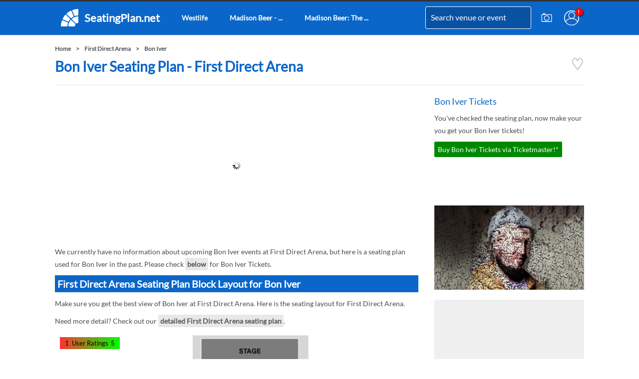

--- FILE ---
content_type: text/html; charset=UTF-8
request_url: https://www.seatingplan.net/first-direct-arena-leeds/bon-iver
body_size: 10989
content:
<!DOCTYPE html>
<html lang="en">
<head>
<title>Bon Iver Seating Plan - First Direct Arena</title>
<meta name="description" content="Bon Iver Seating Plan - First Direct Arena - Arena Layout - Seating Plan information for Bon Iver at First Direct Arena">
<meta name="keywords" content="bon iver seating plan first direct arena, bon iver, seating, plan, first direct arena">
<link rel="canonical" href="https://www.seatingplan.net/first-direct-arena-leeds/bon-iver" >
<meta name="author" content="Routh Media Limited" >
<meta id="viewport" name="viewport" content="width=device-width, initial-scale=1.0, minimum-scale=1.0">
<link rel="apple-touch-icon" href="https://cookie-free.seatingplan.net/images/seating-plan-android.png">
<meta name="theme-color" content="#0b66c9">
<meta name="robots" content="index, follow">
<!-- <script type="text/javascript" charset="UTF-8" src="//cdn.cookie-script.com/s/32c4ef583c76c308ac895078eee988f2.js"></script> -->
<!-- Google tag (gtag.js) -->
<script async src="https://www.googletagmanager.com/gtag/js?id=G-174M85YMF8"></script>
<script>
  window.dataLayer = window.dataLayer || [];
  function gtag(){dataLayer.push(arguments);}
  gtag('js', new Date());

  gtag('config', 'G-174M85YMF8');
</script>
<!-- No Preloads -->
<link rel="preload" as="image" href="https://s1.ticketm.net/uk/tmimages/venue/maps/uk5/14226s.gif" type="image">
<style>.autocomplete-category,.autocomplete-item{padding:0 10px;height:50px;line-height:50px}form{position:relative}.autocomplete-dropdown{position:absolute;top:30px;left:0;z-index:1000;background-color:#fff;border:1px solid #ccc;border-radius:0 0 4px 4px;box-shadow:0 2px 4px rgba(0,0,0,.1);overflow-y:auto;width:100%}.autocomplete-category{background-color:#0b66c9;color:#fff;box-sizing:border-box;}.category-container{position:relative;display:block}.autocomplete-item{cursor:pointer;display:block;width:100%;box-sizing:border-box;}.no-results{padding:8px 12px}.autocomplete-item:hover{background-color:#f0f0f0}.autocomplete-item.selected{background-color:#dadada;color:#000}@font-face{font-family:Lato;font-style:normal;font-weight:400;font-display:swap;src:url(https://fonts.gstatic.com/s/lato/v20/S6uyw4BMUTPHjxAwXjeu.woff2) format('woff2');unicode-range:U+0100-024F,U+0259,U+1E00-1EFF,U+2020,U+20A0-20AB,U+20AD-20CF,U+2113,U+2C60-2C7F,U+A720-A7FF}@font-face{font-family:Lato;font-style:normal;font-weight:400;font-display:swap;src:url(https://fonts.gstatic.com/s/lato/v20/S6uyw4BMUTPHjx4wXg.woff2) format('woff2');unicode-range:U+0000-00FF,U+0131,U+0152-0153,U+02BB-02BC,U+02C6,U+02DA,U+02DC,U+2000-206F,U+2074,U+20AC,U+2122,U+2191,U+2193,U+2212,U+2215,U+FEFF,U+FFFD}.dot {position:absolute;top:13px;right:2px;width:16px;height:16px;background-color:red;border-radius: 50%;box-shadow: 2px 2px 2px rgba(0, 0, 0, 0.4);}.dot::after {content:attr(data-after-content);color: white;font-size: 11px;font-weight: bold;position: absolute;top: 49%;left: 46%;transform: translate(-50%, -50%);}.fullimage{width:100%;height:auto}a{font-weight:bold}.fc-dialog-container{max-width: 512px;width: 90%;display:flex}.seatmap{position:relative}.adlinksheight{min-height:250px}.greyrate{min-width:112px;min-height:48px}.point{position:absolute;height:36px;width:36px;background-color:rgba(160,191,201,.4);font-size:13px;color:#000;text-align:center;line-height:36px;margin-top:-18px;margin-left:-18px;-webkit-border-radius:50%;-moz-border-radius:50%;border-radius:50%}p{padding-bottom:10px;line-height:1.8em;font-size:14px;color:#4a4a4a;overflow:hidden}@media only print,only screen and (min-width:641px){a#logo span{font-size:22px}.block-main{width:728px;margin:0px 32px 0px 0px;float:left}.block-side{width:300px;margin-right:0px;float:left}#adunit1,#adunit2,#adunit3,#adunit4{min-height:280px}#mapid,#mapid1,#mapid2,#mapid3,#mapid4,#viewplan0,#viewplan1,#viewplan2,#viewplan3,#viewplan4,#zoomer{min-height:410px}h1,h2{line-height:normal;font-weight:700;font-family:Lato,sans-serif}a,a:visited{color:#535a60}.clearboth{clear:both}*,.breadcrumb a,hr{padding:0}#pageholder,.input{width:100%;box-sizing:border-box}#pageholder,.bluebox,.input{box-sizing:border-box}a#logo,h1,h2{font-weight:700}.headinput,.input,body,h1,h2,html{font-family:Lato,sans-serif}*{margin:0}body,html{font-size:12px;height:100%;line-height:1.4em}img{border-style:none}h1{color:#0b66c9;font-size:28px;margin-bottom:20px}h2{padding: 5px;font-size:20px;margin-bottom:10px}hr{border:none;height:1px;border-top:1px #e4e6e8 solid;margin:20px 0}a{text-decoration:none}a i{color:rgba(0,0,0,.3)}.breadcrumb{margin:10px 0}.breadcrumb a:after{content:'>';margin:0 10px}#event-search,.bluebox,.input{margin-bottom:10px}#header,#pageholder,.pagecontent{margin-right:auto}.input{min-width:60px;padding:8px 10px;border:1px solid #e6e6e6;line-height:1.375em;background-color:#fff;color:#535a60;display:block;font-size:14px}#event-search-holder{position:relative}.event-mag{position:absolute;z-index:2;color:#0b66c9;right:10px;top:11px}.bluebox{padding:10px;background:#f0f0f0}body{min-width:1060px}.mshow{display:none}.unevenblocks,a.button{display:inline-block}#pageholder{position:fixed;left:0;right:0;margin-left:auto;z-index:1000;top:0;background:#0b66c9;border-top:3px solid #333;box-shadow:0 1px 0 rgba(12,13,14,.15);height:70px}#header{margin-left:auto;width:1060px;position:relative}#header #nav-holder{width:620px;float:left}#nav-holder a{padding: 0 12px;line-height: 65px;font-size: 14px;float: left;color: #ffffff;margin-right: 20px;}a#logo{height:67px;padding:0 12px;display:inline-block;line-height:65px;font-size:14px;float:left;color:#ffffff;margin-right:20px}a.round-icons{padding:18px 10px;float:right}a.round-icons svg {width:30px;height:30px;display:block;}#logo svg{width:35px;height:35px;padding: 15px 12px 0 0;float: left}.headinput,a.button,label{font-size:14px}.pagecontent{margin-top:90px;width:1060px;margin-left:auto}#headform{line-height: 65px;position:absolute;right:106px;z-index:1000;top:0px;height: 67px}#headform label{margin:0;float:none;position:relative}.headinput{font-family: "Lato",sans-serif;font-size: 16px;height: 43px;line-height: 32;border: #fff 1px solid;padding: 0px 0px 0px 10px;margin: 0px 0px 0px 0px;background: #0952a3;color: #ffffff;-webkit-transition: width 2s;transition: width .5s;width: 200px;box-shadow: inset 0 0 1px rgba(145,153,161,0.2), 0 0 0 rgba(255,255,255,0);-webkit-border-radius: 3px;-moz-border-radius: 3px;border-radius: 3px}input.headinput::-webkit-input-placeholder{font-family:FontAwesome}input.headinput::-moz-placeholder{font-family:FontAwesome}input.headinput:-ms-input-placeholder{font-family:FontAwesome}.mag{margin-left:-35px;z-index:2;color:#0b66c9;position:relative}#shares{margin:18px 10px 0 95px}.left,label{float:left}#tweetalign{margin:0 10px 0 0;float:left}label{width:100%;margin:5px 2px 2px}.right{float:right}.unevenblocks .block{width:728px;margin:0 32px 0 0;float:left}.unevenblocks .block:last-child{width:300px;margin-right:0}a.button{font-family:Lato,sans-serif;color:#fff;background-color:#0b66c9;padding:7px;font-weight:400;line-height:normal}.smallevents a .name-holder,.smalllayouts a .name-holder{font-size:20px;line-height:21px;color:#0b66c9;float:left}p a.button{margin:0 10px 10px 0}#layouts{margin:20px 0}.smalllayouts{width:236px;height:186px;display:block;position:relative;text-align:center;margin-bottom:10px;margin-right:10px;background:#f0f0f0}.smalllayouts a .layout-holder{height:115px;width:236px;overflow:hidden;display:block}.smalllayouts a .layout-holder img{width:130%;height:auto;left:50%;top:50%;position:relative}.smalllayouts a .name-holder{text-align:left;margin-top:5px;padding-left:5px}.smalllayouts:nth-child(3n+3){margin:0 0 10px}.smallevents{width:100%;height:170px;display:block;position:relative;text-align:center;margin-bottom:10px;margin-right:10px}.smallevents a .layout-holder{height:115px;overflow:hidden;display:block}.smallevents a .layout-holder img{width:110%;height:auto;left:50%;top:50%;position:relative}.smallevents a .name-holder{text-align:left;margin-top:5px}.smallevents a .date-holder{float:left;clear:left;font-size:12px;text-align:left;line-height:12px;margin-top:5px;color:#0b66c9}.adlinks,.adunit{width:728px;display:block;margin:0 0 20px}.adlinks{height:15px}#event-holder{width:280px;max-height:720px;overflow-y:auto}.view-plan{top:90px;right:5px;background:#0b66c9;color:#fff;padding:2px 4px;position:absolute;min-width:100px}}@media only print,only screen and (max-width:640px){.autocomplete-dropdown{position:fixed;top:55px;left:10px;z-index:1000;background-color:#fff;border:1px solid #ccc;border-radius:0 0 4px 4px;box-shadow:0 2px 4px rgba(0,0,0,.1);overflow-y:auto;width:calc(100% - 22px)}.block-side{content-visibility: auto;}#adunit1,#adunit2,#adunit3,#adunit4{min-height:300px}#mapid0,#mapid1,#mapid2,#mapid3,#mapid4,#viewplan0,#viewplan1,#viewplan2,#viewplan3,#viewplan4,#zoomer{min-height:410px}a,a:visited{color:#535a60}.clearboth,.smallevents{clear:both}*,.breadcrumb a,hr{padding:0}#event-search-holder,#header #headform{position:relative}#event-search,.bluebox,.input{box-sizing:border-box}*{margin:0}body,html{font-size:12px;height:100%;font-family:Lato,sans-serif;line-height:1.4em}h1,h2{font-weight:700;line-height:normal;font-family:Lato,sans-serif}img{border-style:none}h1{color:#0b66c9;font-size:28px;margin-bottom:20px}h2{font-size:20px;color:#fff;margin-bottom:10px}hr{border:none;height:1px;border-top:1px #e4e6e8 solid;margin:20px 0}a{text-decoration:none}a i{color:rgba(0,0,0,.3)}.breadcrumb a:after{content:'>';margin:0 10px}#event-search,.input{margin-bottom:10px}.input{width:100%;min-width:60px;padding:8px 10px;border:1px solid #e6e6e6;line-height:1.375em;background-color:#fff;color:#535a60;display:block;font-family:Lato,sans-serif;font-size:14px}h1,h2{margin:0 10px 10px}.mhide{display:none}#header #logo,.smalllayouts,a.button{display:inline-block}a.button{font-family:Lato,sans-serif;color:#fff;background-color:#0b66c9;padding:7px;font-size:14px;margin:0 0 10px;font-weight:400;line-height:normal}#header,#pageholder{margin-right:auto;margin-left:auto;width:100%}#pageholder{z-index:1000;position:fixed;background:#fff;top:0}#header{border-bottom:1px solid #d0d0d0}#header a{color:#000}#header #logo{height:45px;color:#000;padding:10px;float:left}#header #logo img{width:45px;height:45px}#header #shares{width:65px;height:65px;float:right}#header #shares #openshare{color:rgba(0,0,0,.3);z-index:101;position:absolute;padding:10px}#header #shares #highlight-share{color:#64a7bf;z-index:101;padding:0 9px 18px}#header #headform{float:left;width:calc(100% - 165px);z-index:103}#header #headform label{margin:0;float:none;position:relative}#header #headform .mag{position:absolute;z-index:2;color:#0b66c9;top:0;font-size:17px;right:9px}#header .headinput{font-family:Lato,sans-serif;font-size:14px;height:44px;line-height:25px;border:1px solid #fff;padding:0 10px;margin:10px 0 0;background:#0952a3;color:#fff;width:calc(100% - 22px);box-shadow:inset 0 0 1px rgba(145,153,161,.2),0 0 0 rgba(255,255,255,0);-webkit-border-radius:3px;-moz-border-radius:3px;border-radius:3px}.bluebox,.smallevents,.smalllayouts{background:#f0f0f0}.pagecontent{width:100%;margin:75px 0 0;padding-bottom:20px}.breadcrumb{margin:10px}input.headinput::-webkit-input-placeholder{font-family:FontAwesome}input.headinput::-moz-placeholder{font-family:FontAwesome}input.headinput:-ms-input-placeholder{font-family:FontAwesome}label{font-size:14px;float:left;width:100%;margin:5px 2px 2px}.smalllayouts{height:auto;text-align:center;clear:both;width:calc(100% - 20px);margin:0 10px 10px}.smalllayouts a .layout-holder{height:115px;overflow:hidden;display:block;float:left;width:calc(50% - 20px);margin:0 10px 0 0}.smalllayouts a .layout-holder img{width:130%;height:auto;transform:translate(-50%,-50%);left:50%;top:50%;position:relative}.smalllayouts a .name-holder{float:left;font-size:20px;line-height:21px;margin-top:5px;color:#0b66c9;text-align:left;width:50%}.smallevents{height:auto;display:inline-block;text-align:center;width:calc(100% - 20px);margin:0 10px 10px;position:relative}.smallevents a .layout-holder{height:115px;overflow:hidden;display:block;float:left;width:calc(50% - 20px);margin:0 10px 0 0}.smallevents a .layout-holder img{width:130%;height:auto;transform:translate(-50%,-50%);left:50%;top:50%;position:relative}.smallevents a .date-holder{clear:left;line-height:12px;color:#0b66c9;padding-left:5px}.smallevents a .name-holder{float:left;font-size:20px;line-height:21px;margin-top:5px;color:#0b66c9;text-align:left;width:50%}.smallevents a .date-holder{float:left;width:50%;margin-top:10px;font-size:13px;text-align:left}.adlinks,.adunit{width:calc(100% - 20px);display:block;margin:0 10px 20px}#layouts{margin:20px 0}.bluebox{padding:10px 0;margin-bottom:10px}#event-search{width:calc(100% - 20px);padding:10px;margin:0 10px 10px;height:50px}.event-mag{position:absolute;z-index:2;color:#0b66c9;right:25px;top:14px}.event-mag.fa{font-size:20px}.view-plan{top:90px;background:#0b66c9;color:#fff;padding:2px 4px;position:absolute;min-width:100px;left:5px}#sharebuttons{display:none}#tweetalign{margin:15px 0 10px}}.breadcrumb a:last-child:after{content:''}</style>
<link  rel="stylesheet" type="text/css"  media="screen and (max-width: 640px)" href="https://cookie-free.seatingplan.net/styles/compiled/seating-plan-mobile-2023b.min.css">
<script async src="//pagead2.googlesyndication.com/pagead/js/adsbygoogle.js" defer="defer"></script>
<script defer="defer">
  (adsbygoogle = window.adsbygoogle || []).push({
    google_ad_client: "ca-pub-9598596265457551",
    enable_page_level_ads: true,
    overlays: {bottom: true}
  });
</script>
<link rel="manifest" href="/manifest.json">
<meta name='impact-site-verification' value='1703001224'>
</head>
<body>
<div id="pageholder">
<div id="header">
<a href="/" id="logo" title="SeatingPlan.net"><svg xmlns="http://www.w3.org/2000/svg" viewBox="0 0 399.705 399.639" width="35" height="35"><path fill="#fff" d="M381.609.193c3.39-.07 7.32-.79 10.32 1.09 4.25 2.55 7.97 7.04 7.72 12.26-.05 38.62-.05 77.39 0 116.01-.11 4.33.76 9.41-1.97 13.07-2.7 3.76-6.12 7.05-11.05 7.12-17.76.99-35.35 3.74-52.53 8.38-4.18 1.07-8.25 2.74-12.49 3.53-3.03.74-6.49-1.61-8.87-3.29-3.38-2.46-4.78-5.89-6.34-9.61a3649.5 3649.5 0 0 0-22-53c-8.04-18.71-15.43-37.69-23.56-56.36-.87-2.35-2.44-5.39-1.31-7.84 1.83-4.61 5.19-8.54 10.05-10.06 36.1-12.36 73.9-19.66 112.03-21.3zM241.899 48.373c7.24 17.88 15.06 35.51 22.31 53.39 7.99 19.62 16.35 39.09 24.58 58.61 1.2 3.11 2.27 6.27.95 9.55-1.92 4.94-5.83 8.02-10.43 10.35-11.24 6.07-21.97 13.13-32.11 20.91-4.36 3.12-8.66 7.93-13.83 9.53-5.69 1.35-9.54-1.87-13.36-5.55-27.11-27.22-54.33-54.33-81.47-81.52-3.25-3.29-7.9-7.09-9.1-11.7-.82-4.89 2.67-9.41 6.15-12.43 27.13-23.9 57.53-44.18 90.08-59.93 6.65-3.18 13.92 2.73 16.23 8.79zM111.659 129.383c4.54.95 8.34 5.48 11.5 8.63 27.34 27.34 54.63 54.69 82.02 81.98 2.72 2.84 5.87 6.38 5.84 10.55.19 4.34-2.83 7.86-5.34 11.06-8.25 9.97-15.61 20.71-22.14 31.88-3.66 6.12-5.52 12.09-12.4 15.44-5.05 3.06-10.56-.86-15.35-2.64-29.65-12.13-59.01-24.95-88.67-37.07-6.35-2.66-12.74-5.25-19.05-8-4.5-1.9-8-5.9-9.09-10.67-.53-2.56.54-4.77 1.57-7.03 15.83-31.7 35.6-61.39 58.98-88.03 3.03-3.44 7.27-6.72 12.13-6.1zM389.209 170.023c5.5 1.81 10.72 7.44 10.44 13.52-.06 38.18-.02 76.78-.03 115.01-.06 3.8.42 7.91-.4 11.63-1.37 3.28-5.44 7.74-8.55 9.46-4.09 1.64-8.79 1.8-13.03 3.01-5.96 1.55-11.6 3.94-16.89 7.08-2.88 1.71-5.73 2.89-9.17 2.52-5-.15-8.49-3.52-11.89-6.77-28.43-28.55-57-57.03-85.48-85.53-2.28-2.48-4.36-4.82-4.43-8.38-.33-5.06 2.66-8.51 6.28-11.57 12.63-10.14 26.37-18.9 40.84-26.18a342.15 342.15 0 0 1 28.89-12.03c17.07-5.82 34.87-9.58 52.83-11.16 3.46-.26 7.13-.99 10.59-.61zM236.639 251.493c3.8 2.75 6.96 6.46 10.31 9.73 26.16 26.16 52.32 52.35 78.52 78.48 3.57 3.74 6.97 7.3 6.84 12.85.2 3.68-1.55 6.33-3.24 9.4-2.83 4.89-4.94 10.16-6.37 15.61-1.32 4.41-1.32 9.55-3.35 13.66-2.21 3.19-5.54 6.31-9.1 7.93-3.72.82-7.83.34-11.63.4-38.26.01-76.78-.03-115.01.03-4.33.16-8.05-2.07-10.73-5.33-1.78-2.28-3.29-4.64-2.98-7.66 1.21-17.27 3.9-34.39 8.79-51.02 3.6-12.81 9.07-25.29 14.54-37.4a228.298 228.298 0 0 1 23.72-38.24c2.35-3.05 4.99-6.7 8.36-8.67 3.39-2.05 8.07-2.15 11.33.23zM31.799 259.033c2.63-.8 5.57.38 8.02 1.34 8.18 3.5 16.44 6.83 24.61 10.37 29.28 12.57 58.81 24.37 88.05 37.02 4.4 1.98 7.9 6.24 9.37 10.78.35 3.27-1.2 6.92-2.08 10.07-5.05 16.58-8.09 33.85-9.53 51.11-.38 3.61-.1 7.69-1.35 11.11-1.96 3.68-5.55 7.14-9.59 8.38-4.11.72-8.51.28-12.68.33-35.66.04-71.34-.03-107 .04-4.47-.1-9.22.75-13.05-2.04-3.5-2.37-6.92-6.5-6.54-10.99 1.25-40.1 8.62-79.98 21.73-117.9 1.51-4.69 5.45-8.09 10.04-9.62z"/></svg>
<span class="mhide">SeatingPlan.net</span></a>
<div id="nav-holder">
<a href="/westlife-25-the-anniversary-world-tour" class="mhide" onclick="gtag('event', 'h:/westlife');"><span class="mhide">Westlife</span></a>
<a href="/madison-beer-the-locket-tour" class="mhide" onclick="gtag('event', 'h:/madison-beer-the-locket-tour');"><span class="mhide">Madison Beer - ...</span></a>
<a href="/madison-beer-the-locket-tour" class="mhide" onclick="gtag('event', 'h:/madison-beer-the-locket-tour');"><span class="mhide">Madison Beer: The ...</span></a>
</div>
<form action="/search" class="right autocomplete-form" id="headform">
<label for="search"><input name="q" type="text" class="headinput autocomplete-input" id="search" value="Search venue or event" autocomplete="off"></label></form>
<a href="/account/login" id="account" title="Account" class="round-icons right"><span class="dot" data-after-content="!"></span><svg xmlns="http://www.w3.org/2000/svg" viewBox="0 0 120.03 120.03">
<g fill="none" stroke="#fff" transform="translate(-37.47 -66.8)">
<circle cx="97.49" cy="126.81" r="57.42" stroke-width="5.2"/>
<path stroke-width="5.199389999999999" d="M97.49 69.4a57.42 57.42 0 0 0-57.42 57.41 57.42 57.42 0 0 0 9.05 30.87 57.42 57.42 0 0 1 48.6-26.92 57.42 57.42 0 0 1 48.39 26.52 57.42 57.42 0 0 0 8.8-30.47A57.42 57.42 0 0 0 97.48 69.4Z"/>
<circle cx="98.13" cy="106.15" r="24.36" stroke-width="5.2"/>
</g>
</svg></a>
<a href="/submit-image" id="submit-image" title="Submit Image" class="round-icons right"><svg xmlns="http://www.w3.org/2000/svg" viewBox="0 0 120.035 120.035"><g fill="none" stroke="#fff" transform="translate(-37.468 -66.796)"><rect width="79.375" height="55.562" x="57.798" y="100.355" stroke-width="5.467" rx="5.357" ry="5.526"/><ellipse cx="97.339" cy="128.018" stroke-width="5.165" rx="19.013" ry="18.721"/><ellipse cx="76.601" cy="94.387" stroke-width="5.2" rx="5.64" ry="5.554"/></g></svg></a>
<div class="clearboth"></div>
</div>
</div>
<div class="pagecontent">
<div class="breadcrumb"><a href="/">Home</a><a href="/first-direct-arena-leeds">First Direct Arena</a><a href="/bon-iver">Bon Iver</a></div><script type="application/ld+json">{"@context": "http://schema.org","@type": "BreadcrumbList","itemListElement": [{"@type": "ListItem","position": 1,"item":{"@id": "https://www.seatingplan.net","name": "Home"}},{"@type": "ListItem","position": 2,"item":{"@id":"https://www.seatingplan.net/first-direct-arena-leeds","name": "First Direct Arena"}},{"@type": "ListItem","position": 3,"item":{"@id":"https://www.seatingplan.net/bon-iver","name": "Bon Iver"}}]}</script><p style="float:right;"><a title="Bon Iver Seating Plan - First Direct Arena" href="/first-direct-arena-leeds/bon-iver" class="favourite-heart" data-url="/first-direct-arena-leeds/bon-iver" onclick="gtag('event', 'favourite_attempt');"><i class="login-heart"><svg xmlns="http://www.w3.org/2000/svg" width="26px" height="26px" viewBox="0 -3 103.484 125.877"><g fill="none" stroke="#ccc" stroke-width="11"><path d="M10.224 55.389c-4.785-5.58-7.78-13.545-7.78-22.386 0-16.877 10.908-30.558 24.363-30.558 13.454 0 24.361 13.681 24.361 30.558m.148 0c0-16.877 10.907-30.558 24.362-30.558 13.454 0 24.362 13.681 24.362 30.558 0 7.548-2.182 14.457-5.798 19.788"></path><path d="M51.479 111.724 94.34 52.478l-43.067 58.734L8.411 52.99Z"></path></g></svg></i></a></p>
<h1>Bon Iver Seating Plan - First Direct Arena</h1>
<!-- <div class="eventunit mshow" style="margin-bottom:20px"><a href="https://amzn.to/41AHSCw" onclick="gtag('event', 'loop-amazon-top');" target="_blank" rel="nofollow sponsored"><img src="https://cookie-free.seatingplan.net/images/loop-earplug-protect-your-hearing.jpg" alt="Loop Earplug Hearing Protection" title="Loop Earplug Hearing Protection" class="fullimage" style="aspect-ratio:650/200"><small style="padding-right:5px;text-align:right;display:block;background-color:#eee;">*Amazon Associate Link</small></a></div> -->
<!-- <div class="eventunit mshow" style="margin-bottom:20px"><a href="https://routhmedia.octopus.energy" onclick="gtag('event', 'octopus-mob');" target="_blank" rel="nofollow sponsored"><img src="https://cookie-free.seatingplan.net/images/octopus-energy-switch.jpg" alt="Switch and get £50" title="Switch and get £50" class="fullimage" style="aspect-ratio:650/200"><small style="padding-right:5px;text-align:right;display:block;background-color:#100030;color:#FF48D8">Octopus Energy Affiliate Link</small></a></div> --><hr>
<div class="block-main">
<div class="adunit" id="adunit1">
<ins class="adsbygoogle"
style="display:block"
data-ad-client="ca-pub-9598596265457551"
data-ad-slot="8835699822"
data-ad-format="auto"></ins>
<script defer="defer">
(adsbygoogle = window.adsbygoogle || []).push({});
</script>
</div>
<div class="clearboth"></div>
<p>We currently have no information about upcoming Bon Iver events at First Direct Arena, but here is a seating plan used for Bon Iver in the past. Please check <a href="#tickets" class="stand">below</a> for Bon Iver Tickets.</p>
<div class="clearboth"></div>
<h2>First Direct Arena Seating Plan Block Layout for Bon Iver</h2>
<p>Make sure you get the best view of Bon Iver at First Direct Arena. Here is the seating layout for First Direct Arena.</p>
<p>Need more detail? Check out our <a href="/first-direct-arena-leeds/detailed" class="stand">detailed First Direct Arena seating plan<span class="dot" data-after-content="!"></span></a>.</p>
<div class="clearboth"></div>
<div class="seatmap toowide zoomHolder" id="mapid0" style="width:728px;height:446px">
<div data-elem="pinchzoomer" id="zoomer" data-options='preloaderUrl:https://cookie-free.seatingplan.net/images/seating-plan-white.png;'>
<span class="point nolink" title="Not yet rated. Click to leave your rating!" style="left:176.02388059701px;top:146.68656716418px">210</span><span class="point nolink" title="Not yet rated. Click to leave your rating!" style="left:191.23582089552px;top:185.80298507463px">211</span><span class="point nolink" title="Not yet rated. Click to leave your rating!" style="left:146.68656716418px;top:275.98805970149px">322</span><a class="point" title="Seat Block 323 rated 4 out of 5" style="background-color:rgba(51,204,0,1);left:189.06268656716px;top:322.71044776119px" href="/first-direct-arena-leeds/seat-block-323">323</a><span class="point nolink" title="Not yet rated. Click to leave your rating!" style="left:241.21791044776px;top:109.74328358209px">101</span><span class="point nolink" title="Not yet rated. Click to leave your rating!" style="left:258.60298507463px;top:140.1671641791px">102</span><a class="point" title="Not yet rated. Click to leave your rating!" style="left:237.95820895522px;top:221.65970149254px" href="/first-direct-arena-leeds/seat-block-212">212</a><span class="point nolink" title="Not yet rated. Click to leave your rating!" style="left:542.19701492537px;top:109.74328358209px">109</span><span class="point nolink" title="Not yet rated. Click to leave your rating!" style="left:528.07164179104px;top:140.1671641791px">108</span><a class="point" title="Seat Block 218 rated 3.7 out of 5" style="background-color:rgba(66,189,0,1);left:544.37014925373px;top:220.57313432836px" href="/first-direct-arena-leeds/seat-block-218">218</a><a class="point" title="Seat Block 213 rated 3.6 out of 5" style="background-color:rgba(71,184,0,1);left:277.07462686567px;top:245.56417910448px" href="/first-direct-arena-leeds/seat-block-213">213</a><span class="point nolink" title="Not yet rated. Click to leave your rating!" style="left:239.0447761194px;top:350.96119402985px">324</span><a class="point" title="Seat Block 103 rated 3.5 out of 5" style="background-color:rgba(77,178,0,1);left:293.37313432836px;top:172.76417910448px" href="/first-direct-arena-leeds/seat-block-103">103</a><a class="point" title="Seat Block 104 rated 3.6 out of 5" style="background-color:rgba(71,184,0,1);left:345.52835820896px;top:183.62985074627px" href="/first-direct-arena-leeds/seat-block-104">104</a><a class="point" title="Seat Block 105 rated 3.9 out of 5" style="background-color:rgba(54,201,0,1);left:391.16417910448px;top:184.71641791045px" href="/first-direct-arena-leeds/seat-block-105">105</a><a class="point" title="Seat Block 106 rated 3.7 out of 5" style="background-color:rgba(67,188,0,1);left:435.71343283582px;top:184.71641791045px" href="/first-direct-arena-leeds/seat-block-106">106</a><a class="point" title="Seat Block 214 rated 3.9 out of 5" style="background-color:rgba(58,197,0,1);left:328.14328358209px;top:259.68955223881px" href="/first-direct-arena-leeds/seat-block-214">214</a><a class="point" title="Seat Block 325 rated 3.6 out of 5" style="background-color:rgba(70,185,0,1);left:299.89253731343px;top:366.17313432836px" href="/first-direct-arena-leeds/seat-block-325">325</a><a class="point" title="Seat Block 215 rated 3.7 out of 5" style="background-color:rgba(65,190,0,1);left:390.0776119403px;top:259.68955223881px" href="/first-direct-arena-leeds/seat-block-215">215</a><span class="point nolink" title="Not yet rated. Click to leave your rating!" style="left:345.52835820896px;top:383.55820895522px">326</span><a class="point" title="Seat Block 327 rated 3.6 out of 5" style="background-color:rgba(69,186,0,1);left:392.25074626866px;top:380.29850746269px" href="/first-direct-arena-leeds/seat-block-327">327</a><span class="point nolink" title="Not yet rated. Click to leave your rating!" style="left:438.97313432836px;top:381.38507462687px">328</span><a class="point" title="Seat Block 107 rated 3.3 out of 5" style="background-color:rgba(86,169,0,1);left:486.78208955224px;top:172.76417910448px" href="/first-direct-arena-leeds/seat-block-107">107</a><a class="point" title="Seat Block 217 rated 3.8 out of 5" style="background-color:rgba(60,195,0,1);left:501.99402985075px;top:245.56417910448px" href="/first-direct-arena-leeds/seat-block-217">217</a><a class="point" title="Seat Block 216 rated 3.3 out of 5" style="background-color:rgba(88,167,0,1);left:452.01194029851px;top:259.68955223881px" href="/first-direct-arena-leeds/seat-block-216">216</a><span class="point nolink" title="Not yet rated. Click to leave your rating!" style="left:541.11044776119px;top:353.13432835821px">330</span><span class="point nolink" title="Not yet rated. Click to leave your rating!" style="left:478.08955223881px;top:368.34626865672px">329</span><span class="point nolink" title="Not yet rated. Click to leave your rating!" style="left:608.4776119403px;top:146.68656716418px">220</span><a class="point" title="Seat Block 332 rated 3.1 out of 5" style="background-color:rgba(96,159,0,1);left:626.94925373134px;top:267.29552238806px" href="/first-direct-arena-leeds/seat-block-332">332</a><a class="point" title="Seat Block 331 rated 3 out of 5" style="background-color:rgba(104,151,0,1);left:588.91940298507px;top:311.8447761194px" href="/first-direct-arena-leeds/seat-block-331">331</a><a class="point" title="Seat Block 219 rated 3.6 out of 5" style="background-color:rgba(70,185,0,1);left:589.5px;top:183px" href="/first-direct-arena-leeds/seat-block-219">219</a><span class="point nolink" title="Not yet rated. Click to leave your rating!" style="left:132.5px;top:208px">321</span><span class="point nolink" title="Not yet rated. Click to leave your rating!" style="left:652.5px;top:213px">333</span><img src="https://s1.ticketm.net/uk/tmimages/venue/maps/uk5/14226s.gif" id="viewplan0" alt="Bon Iver Seating Plan at First Direct Arena" title="Bon Iver Seating Plan at First Direct Arena" width="728" height="446" fetchpriority="high">
<div class="heatguide" title="Using the scores given by our users, we've coloured the seat blocks to give you an idea of where you can find the best seats at First Direct Arena. If no score has been given, we've left the block blue"><span class="heatleft">1</span>User Ratings<span class="heatright">5</span></div>
</div>
</div>
<div id="tickets" style="min-height:135px">
<p>You've checked the seating plan, now make your you get your Bon Iver tickets!</p>
<a href="https://ticketmaster-uk.tm7559.net/zajLV6" target="_blank" rel="nofollow noreferrer" class="button buynow">Buy Bon Iver Tickets via Ticketmaster!</a>
</div>
<div class="padding20t">
<p>Trying to arrage tickets with friends? Send them the link to this seating plan!</p>
<input class="input width50 clearboth" type="text" name="copylink" id="copylink" readonly onfocus="this.select(); copyLink();" value="https://www.seatingplan.net/first-direct-arena-leeds/bon-iver?utm_source=copylink">
<button class="button width50 clearboth" onclick="copyLink()" style="line-height:23px">Copy Link for a Friend!</button>
<script>
function copyLink() {
  var link = document.getElementById("copylink");
  link.select();
  document.execCommand("copy");
  gtag('event', 'c:/first-direct-arena-leeds/bon-iver');
}
</script>
</div>
<div class="padding20t">
&nbsp;
</div>
<div class="adunit" id="adunit2">
<ins class="adsbygoogle"
style="display:block"
data-ad-client="ca-pub-9598596265457551"
data-ad-slot="8835699822"
data-ad-format="auto"></ins>
<script defer="defer">
(adsbygoogle = window.adsbygoogle || []).push({});
</script>
</div>
<div class="clearboth"></div>
</div>
<div class="block-side" id="sideblock" style="min-height:1600px">
<!-- <div class="eventunit mhide" style="margin-bottom:20px"><a href="https://amzn.to/41AHSCw" onclick="gtag('event', 'loop-amazon');" target="_blank" rel="nofollow sponsored"><img src="https://cookie-free.seatingplan.net/images/loop-earplug-hearing-protection.jpg" alt="Loop Earplug Hearing Protection" title="Loop Earplug Hearing Protection" class="fullimage" style="aspect-ratio:305/225"><small style="padding-right:5px;text-align:right;display:block;background-color:#eee;">*Amazon Associate Link</small></a></div> -->
<!-- <div class="eventunit mhide" style="margin-bottom:20px"><a href="https://routhmedia.octopus.energy" onclick="gtag('event', 'octopus');" target="_blank" rel="nofollow sponsored"><img src="https://cookie-free.seatingplan.net/images/octopus-energy-switch.jpg" alt="Switch and get £50" title="Switch and get £50" class="fullimage" style="aspect-ratio:650/200"><small style="padding-right:5px;text-align:right;display:block;background-color:#100030;color:#FF48D8">Octopus Energy Affiliate Link</small></a></div> --><div id="sidetickets" style="min-height:200px">
<p>You've checked the seating plan, now make your you get your Bon Iver tickets!</p>
<a href="https://ticketmaster-uk.tm7559.net/zajLV6" target="_blank" rel="nofollow noreferrer" class="button buynow">Buy Bon Iver Tickets via Ticketmaster!</a>
</div>
<div class="margin20t"></div>
<img data-src="https://s1.ticketm.net/dam/a/6f2/bd24fdc6-3946-4b80-985c-6499a11cd6f2_1538571_TABLET_LANDSCAPE_LARGE_16_9.jpg" alt="Bon Iver First Direct Arena Seating Plan" title="Bon Iver First Direct Arena Seating Plan" class="fullimage lazyload" id="artist-image" style="aspect-ratio:2048/1152">
<div class="margin20t"></div>
<div class="adunitside" style="background-color:#f0f0f0;min-height:450px">
<ins class="adsbygoogle"
style="display:block;max-height:300px"
data-ad-client="ca-pub-9598596265457551"
data-ad-slot="8835699822"
data-ad-format="auto"></ins>
<script defer="defer">
(adsbygoogle = window.adsbygoogle || []).push({});
</script>
</div>
<p class="centre"><a href="/bon-iver" class="stand centre" title="View other venues where you can see Bon Iver">View other venues where you can see Bon Iver</a></p>
<div class="margin20t"></div>
<div class="clearboth"></div>
<div class="bluebox" style="min-height:460px">
<div class="clearboth"></div>
<h2 id="first-direct-arena-leeds-best-rated-seat-blocks" title="Best Rated Seats at First Direct Arena">Where are the best seats at First Direct Arena?</h2>
<p>From the ratings submitted, this is how our site users rate the seat blocks at First Direct Arena. Seat block 323 gets the best rating at First Direct Arena. Click for more information.</p>
<div class="clearboth"></div>
<div id="block-ratings">
<a href="/first-direct-arena-leeds/seat-block-323" class="srtgs greyrate left" title="Seat Block 323 Rating">Seat Block 323<br><div class="stars"><div class="star_n" style="width:88px;">&nbsp;</div><div class="d_rtg"></div></div></a><a href="/first-direct-arena-leeds/seat-block-105" class="srtgs greyrate left" title="Seat Block 105 Rating">Seat Block 105<br><div class="stars"><div class="star_n" style="width:86.58064516129px;">&nbsp;</div><div class="d_rtg"></div></div></a><a href="/first-direct-arena-leeds/seat-block-214" class="srtgs greyrate left" title="Seat Block 214 Rating">Seat Block 214<br><div class="stars"><div class="star_n" style="width:84.965517241379px;">&nbsp;</div><div class="d_rtg"></div></div></a><a href="/first-direct-arena-leeds/seat-block-217" class="srtgs greyrate left" title="Seat Block 217 Rating">Seat Block 217<br><div class="stars"><div class="star_n" style="width:84.15px;">&nbsp;</div><div class="d_rtg"></div></div></a><a href="/first-direct-arena-leeds/seat-block-215" class="srtgs greyrate left" title="Seat Block 215 Rating">Seat Block 215<br><div class="stars"><div class="star_n" style="width:81.84px;">&nbsp;</div><div class="d_rtg"></div></div></a><div class="clearboth"></div>
</div>
<div class="clearboth"></div>
</div>
<!-- <div class="margin20t"></div>
<div class="adunitside" id="adunit3">
</div> -->
</div>
<div class="clearboth"></div>
</div>
<div class="blackcontent">
<div id="footercontent">
<div class="unevenblocks" id="footer">
<div class="block">
<p style="color:#6fc77b"><strong>Secure &#128274;</strong> SSL Connection</p>
<p style="font-size:11px;font-style:italic;">* Some links on this site are affiliate links. As an Amazon Associate, Routh Media Limited earns from qualifying purchases. This helps support the site at no extra cost to you.</p>
<h3>Here is a complete list of venues on SeatingPlan.net</h3>
<div class="menubottomheader"><span>Arena Seating Plans</span></div>
<div class="menubottomcatagory">
<a href="/3arena">3Arena, Dublin</a>
<a href="/abba-arena">ABBA Arena, London</a>
<a href="/resorts-world-arena">bp pulse LIVE, Birmingham</a>
<a href="/co-op-live-arena-manchester">Co-op Live, Manchester</a>
<a href="/connexin-live-hull">Connexin Live, Hull</a>
<a href="/derby-arena">Derby Arena</a>
<a href="/emirates-arena">Emirates Arena, Glasgow</a>
<a href="/first-direct-arena-leeds">First Direct Arena, Leeds</a>
<a href="/greensboro-coliseum">Greensboro Coliseum</a>
<a href="/lanxess-arena">Lanxess Arena, Cologne</a>
<a href="/liverpool-echo-arena">M&S Bank Arena, Liverpool</a>
<a href="/madison-square-garden">Madison Square Garden, New York</a>
<a href="/manchester-arena">Manchester Arena</a>
<a href="/cardiff-motorpoint-arena">Motorpoint Arena Cardiff</a>
<a href="/motorpoint-arena-nottingham">Motorpoint Arena Nottingham</a>
<a href="/o2-arena-prague">O2 Arena Prague</a>
<a href="/odyssey-arena">Odyssey Arena, Belfast</a>
<a href="/wembley-arena">OVO Arena Wembley, London</a>
<a href="/hydro">OVO Hydro, Glasgow</a>
<a href="/p-j-live-arena">P&J Live Arena, Aberdeen</a>
<a href="/plymouth-pavilions">Plymouth Pavilions</a>
<a href="/the-o2-arena">The O2 Arena, London</a>
<a href="/arena-birmingham">Utilita Arena Birmingham</a>
<a href="/utilita-arena-newcastle">Utilita Arena Newcastle</a>
<a href="/sheffield-arena">Utilita Arena Sheffield</a>
</div>
<div class="menubottomheader"><span>Stadium Seating Plans</span></div>
<div class="menubottomcatagory">
<a href="/american-express-community-stadium">American Express Community Stadium, Brighton</a>
<a href="/anfield">Anfield, Liverpool</a>
<a href="/aviva-stadium">Aviva Stadium, Dublin</a>
<a href="/celtic-park">Celtic Park, Glasgow</a>
<a href="/coventry-building-society-arena">Coventry Building Society Arena</a>
<a href="/croke-park">Croke Park, Dublin</a>
<a href="/keepmoat-stadium">Eco-Power Stadium, Doncaster</a>
<a href="/elland-road">Elland Road, Leeds</a>
<a href="/emirates-stadium">Emirates Stadium, London</a>
<a href="/etihad-stadium-manchester">Etihad Stadium Manchester</a>
<a href="/hampden-park">Hampden Park, Glasgow</a>
<a href="/king-power-stadium">King Power Stadium, Leicester</a>
<a href="/kingsholm-stadium">Kingsholm Stadium, Gloucester</a>
<a href="/london-stadium">London Stadium</a>
<a href="/murrayfield">Murrayfield, Edinburgh</a>
<a href="/old-trafford">Old Trafford, Manchester</a>
<a href="/old-trafford-cricket-ground">Old Trafford Cricket Ground, Manchester</a>
<a href="/principality-stadium">Principality Stadium, Cardiff</a>
<a href="/sandy-park">Sandy Park Stadium, Exeter</a>
<a href="/craven-park-stadium">Sewell Group Craven Park Stadium, Hull</a>
<a href="/st-james-park-stadium">St James' Park Stadium, Newcastle</a>
<a href="/st-marys-stadium-southampton">St Marys Stadium Southampton</a>
<a href="/stade-bollaert-delelis">Stade Bollaert-Delelis, Lens</a>
<a href="/stade-de-france">Stade de France, Paris</a>
<a href="/stade-geoffroy-guichard">Stade Geoffroy-Guichard, Saint-&Eacute;tienne</a>
<a href="/stadium-mk">Stadium MK, Milton Keynes</a>
<a href="/stadium-toulouse">Stadium Toulouse</a>
<a href="/sunderland-stadium-of-light">Sunderland Stadium Of Light</a>
<a href="/the-oval">The Oval, London</a>
<a href="/tottenham-hotspur-stadium">Tottenham Hotspur Stadium, London</a>
<a href="/twickenham-stadium">Twickenham Stadium</a>
<a href="/university-of-bolton-stadium">University Of Bolton Stadium</a>
<a href="/villa-park">Villa Park, Birmingham</a>
<a href="/wembley-stadium">Wembley Stadium, London</a>
<a href="/wimbledon-centre-court">Wimbledon - Centre Court, London</a>
<a href="/wimbledon-no1-court">Wimbledon - No.1 Court, London</a>
</div>
<div class="menubottomheader"><span>Theatre Seating Plans</span></div>
<div class="menubottomcatagory">
<a href="/brixton-academy">Brixton Academy, London</a>
<a href="/crucible-theatre">Crucible Theatre, Sheffield</a>
<a href="/edinburgh-playhouse">Edinburgh Playhouse</a>
<a href="/eventim-apollo">Eventim Apollo, London</a>
<a href="/london-palladium">London Palladium</a>
<a href="/lyceum-theatre-london">Lyceum Theatre London</a>
<a href="/manchester-apollo">Manchester Apollo</a>
<a href="/shepherds-bush-empire">Shepherds Bush Empire, London</a>
<a href="/the-lowry">The Lowry, Manchester</a>
<a href="/theatre-royal-drury-lane">Theatre Royal Drury Lane, London</a>
<a href="/wales-millennium-centre">Wales Millennium Centre, Cardiff</a>
<a href="/york-barbican">York Barbican</a>
</div>
<div class="menubottomheader"><span>Concert Hall Seating Plans</span></div>
<div class="menubottomcatagory">
<a href="/birmingham-symphony-hall">Birmingham Symphony Hall</a>
<a href="/bridgewater-hall">Bridgewater Hall, Manchester</a>
<a href="/clyde-auditorium">Clyde Auditorium, Glasgow</a>
<a href="/concert-hall-glasgow">Concert Hall Glasgow</a>
<a href="/liverpool-philharmonic-hall">Liverpool Philharmonic Hall</a>
<a href="/royal-albert-hall">Royal Albert Hall, London</a>
<a href="/royal-festival-hall">Royal Festival Hall, London</a>
<a href="/sheffield-city-hall-and-memorial-hall">Sheffield City Hall and Memorial Hall</a>
</div>
<div class="menubottomheader"><span>Exhibition Centre Seating Plans</span></div>
<div class="menubottomcatagory">
</div>
</div>
<div class="block">
<p><a href="https://www.facebook.com/SeatingPlan" target="_blank" class="sociallink" rel="nofollow noreferrer">Facebook</a>
<a href="https://twitter.com/SeatingPlans" target="_blank" class="sociallink" rel="nofollow noreferrer">Twitter</a>
<a href="https://www.youtube.com/channel/UCpJxovvenjj8ofS8t2URyfQ" target="_blank" class="sociallink" rel="nofollow noreferrer">YouTube</a></p>
<p>Copyright &copy; 2012 - 2026 Routh Media Limited</p>
<p><a href="/hearing-protection">Hearing Protection &#127911;</a></p>
<p><a href="/submit-image">Submit Image</a></p>
<p><a href="/venues">Venues</a></p>
<p><a href="/artists-events">Artists &amp; Events</a></p>
<p><a href="/about-seating-plan">About SeatingPlan.net</a></p>
<p><a href="/cookie-statement-privacy-policy">Terms &amp; Conditions</a></p>
</div>
</div>
</div>
</div>
<link  rel="stylesheet" type="text/css"  media="screen and (min-width: 641px)" href="https://cookie-free.seatingplan.net/styles/compiled/seating-plan-desktop-2023b.min.css">
<script src="https://cookie-free.seatingplan.net/scripts/script.js"></script>
<script defer="defer">
window.PageConfig = {
  'VenueId': 'KovZ9177Gd7',
  'Id': 'G5vHZ4wQ0EUQb',
  'VenueUrl': 'first-direct-arena-leeds',
  'VenueName': 'First Direct Arena',
  'EventGroupName': 'Bon Iver'
};

document.addEventListener("DOMContentLoaded", function() {
    getTickets();
});

function getTickets() {
    document.getElementById("tickets").innerHTML = `<div id="tickets"><h2>Loading ${window.PageConfig.EventGroupName} Tickets...</h2></div>`;
    document.getElementById("sidetickets").innerHTML = `<div id="sidetickets"><h2>Loading ${window.PageConfig.EventGroupName} Tickets...</h2></div>`;

    fetch("/ajax/get-tickets.php", {
        method: "POST",
        headers: {
            'Content-Type': 'application/x-www-form-urlencoded'
        },
        body: `Id=${encodeURIComponent(window.PageConfig.Id)}&VenueId=${encodeURIComponent(window.PageConfig.VenueId)}&VenueUrl=${encodeURIComponent(window.PageConfig.VenueUrl)}&VenueName=${encodeURIComponent(window.PageConfig.VenueName)}&EventGroupName=${encodeURIComponent(window.PageConfig.EventGroupName)}`
    })
    .then(response => response.text())
    .then(responseText => {
        document.getElementById("tickets").innerHTML = responseText;
        document.getElementById("sidetickets").innerHTML = responseText;
    })
    .catch(error => console.error('Error:', error));
}
</script>
<script>
if ('serviceWorker' in navigator) {
window.addEventListener('load', function() {
navigator.serviceWorker.register('/service-worker.js');
});
}
</script>
<script type="application/ld+json" defer="defer">
{
"@context": "http://schema.org",
"@type": "Organization",
"url": "https://www.seatingplan.net",
"logo": "https://cookie-free.seatingplan.net/images/seating-plan.png",
"name": "SeatingPlan.net",
"sameAs": [
"https://www.facebook.com/SeatingPlan",
"https://twitter.com/seatingplans"
]
}
</script>
</body>
</html>


--- FILE ---
content_type: text/html; charset=UTF-8
request_url: https://www.seatingplan.net/ajax/get-tickets.php
body_size: -214
content:
<h3>Bon Iver Tickets</h3>
<p>You've checked the seating plan, now make your you get your Bon Iver tickets!</p>
<a href="https://ticketmaster-uk.tm7559.net/zajLV6" target="_blank" rel="nofollow noreferrer" class="button buynow">Buy Bon Iver Tickets via Ticketmaster!*</a>


--- FILE ---
content_type: text/html; charset=utf-8
request_url: https://www.google.com/recaptcha/api2/aframe
body_size: 266
content:
<!DOCTYPE HTML><html><head><meta http-equiv="content-type" content="text/html; charset=UTF-8"></head><body><script nonce="SwP3932x77XvRaiUoorarQ">/** Anti-fraud and anti-abuse applications only. See google.com/recaptcha */ try{var clients={'sodar':'https://pagead2.googlesyndication.com/pagead/sodar?'};window.addEventListener("message",function(a){try{if(a.source===window.parent){var b=JSON.parse(a.data);var c=clients[b['id']];if(c){var d=document.createElement('img');d.src=c+b['params']+'&rc='+(localStorage.getItem("rc::a")?sessionStorage.getItem("rc::b"):"");window.document.body.appendChild(d);sessionStorage.setItem("rc::e",parseInt(sessionStorage.getItem("rc::e")||0)+1);localStorage.setItem("rc::h",'1768632584663');}}}catch(b){}});window.parent.postMessage("_grecaptcha_ready", "*");}catch(b){}</script></body></html>